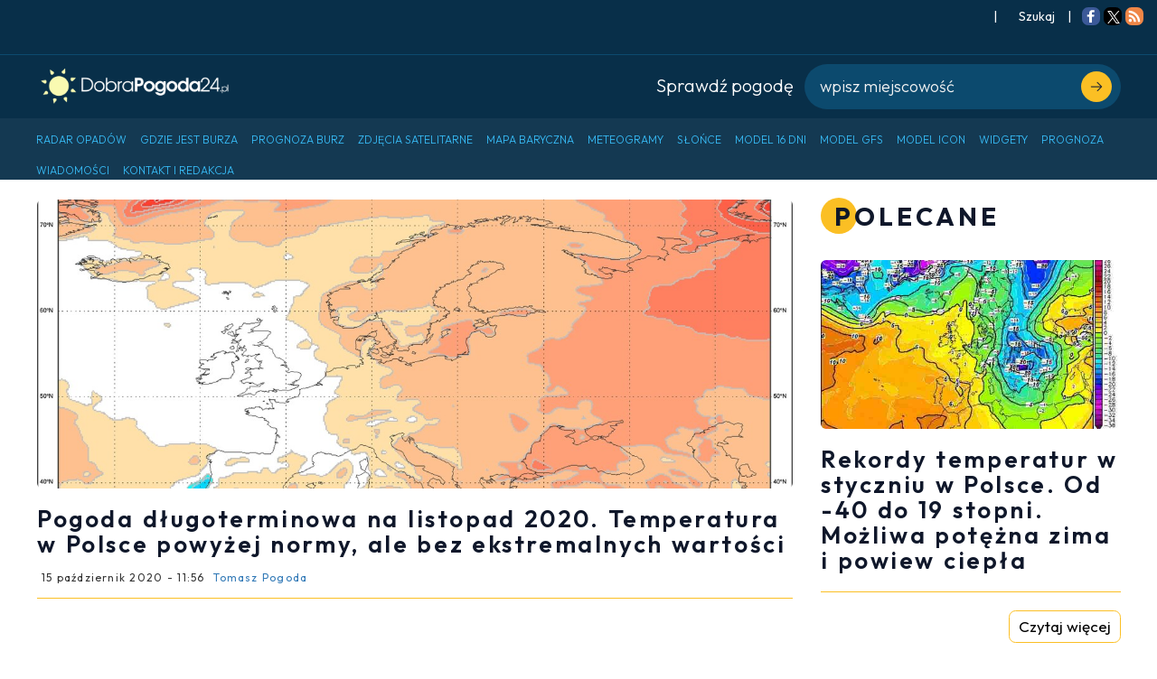

--- FILE ---
content_type: text/html; charset=utf-8
request_url: https://dobrapogoda24.pl/artykul/pogoda-dlugoterminowa-na-listopad-2020-dla-polski-prognoza-pogody
body_size: 12026
content:
<!DOCTYPE html>
<html lang='pl-PL'>
<head>
<meta content='width=device-width, maximum-scale=5, initial-scale=1' name='viewport'>
<meta charset='utf-8'>
<!-- Always force latest IE rendering engine or request Chrome Frame -->
<meta content='IE=edge,chrome=1' http-equiv='X-UA-Compatible'>
<meta content='Dokładna pogoda długoterminowa w Polsce. Najnowsza i sprawdzona prognoza pogody godzinowa, na dziś, jutro i 16 dni' name='description'>
<meta content='index, follow, max-image-preview:large, max-snippet:-1, max-video-preview:-1' name='robots'>
<link href='https://fonts.googleapis.com/css2?family=Outfit:wght@300;400;600;700&amp;display=swap' rel='stylesheet'>
  <!-- Content Security Policy to enforce HTTPS and block mixed content -->
  <meta http-equiv="Content-Security-Policy" content="
      img-src 'self' https:;
      frame-src 'self' https:;
      connect-src 'self' https:;
      upgrade-insecure-requests;
  ">

  <!-- Referrer policy to allow origin checks while avoiding full URL leakage -->
  <meta name="referrer" content="strict-origin">

  <!-- JavaScript to dynamically remove non-HTTPS elements -->
  <script>
      document.addEventListener('DOMContentLoaded', () => {
          console.log('Scanning for unsafe content');
          const elements = document.querySelectorAll('script, iframe, img');

          elements.forEach((el) => {
              const src = el.src || el.getAttribute('src');
              if (src && src.startsWith('http:')) {
                  console.warn(`Blocked insecure resource: ${src}`);
                  el.parentNode.removeChild(el);
              }
          });

          const stylesheets = document.styleSheets;
          for (let i = 0; i < stylesheets.length; i++) {
              if (stylesheets[i].href && stylesheets[i].href.startsWith('http:')) {
                  console.warn(`Blocked insecure stylesheet: ${stylesheets[i].href}`);
                  stylesheets[i].ownerNode.parentNode.removeChild(stylesheets[i].ownerNode);
              }
          }
      });
  </script>
  <!-- Content Security Policy to enforce HTTPS and block mixed content -->

  <script>
    document.addEventListener('DOMContentLoaded', () => {
    /**
    * Anti-redirect guard
    * Blocks window/location navigations to domains outside `allowedHosts`.
    * © 2025 – free to use under MIT licence
    */
    (function () {
      /*--------------------------------------------------
        1 · Configure hosts you actually trust
            – current origin is added automatically
            – add more if you need to link out intentionally
      ---------------------------------------------------*/
      const allowedHosts = new Set([
        location.hostname,        // e.g. "example.com"
        // "trusted-partner.com",
      ]);

      /*--------------------------------------------------
        2 · Utility: is the target URL on an allowed host?
      ---------------------------------------------------*/
      function isAllowed(url) {
        try {
          const u = new URL(url, location.href);      // relative → absolute
          return [...allowedHosts].some(h =>
            u.hostname === h || u.hostname.endsWith(`.${h}`)
          );
        } catch (_e) {
          /* malformed URL – play it safe */
          return false;
        }
      }

      /*--------------------------------------------------
        3 · Block window.open to shady hosts
      ---------------------------------------------------*/
      const nativeOpen = window.open;
      window.open = function (url, ...rest) {
        if (url && !isAllowed(url)) {
          console.warn('[anti-redirect] 🚫 window.open blocked →', url);
          return null;                                // pretend it failed
        }
        return nativeOpen.call(this, url, ...rest);
      };

      /*--------------------------------------------------
        4 · Intercept location changes (assign / replace / href=)
      ---------------------------------------------------*/
      function patchLocation(loc) {
        const { assign: nativeAssign, replace: nativeReplace } = loc;

        loc.assign = function (url) {
          if (!isAllowed(url)) {
            console.warn('[anti-redirect] 🚫 location.assign blocked →', url);
            return;
          }
          return nativeAssign.call(this, url);
        };

        loc.replace = function (url) {
          if (!isAllowed(url)) {
            console.warn('[anti-redirect] 🚫 location.replace blocked →', url);
            return;
          }
          return nativeReplace.call(this, url);
        };

        /* href = "…" setter */
        Object.defineProperty(loc, 'href', {
          configurable: true,
          enumerable: true,
          get() { return loc.toString(); },
          set(url) {
            if (!isAllowed(url)) {
              console.warn('[anti-redirect] 🚫 location.href blocked →', url);
              return;
            }
            nativeAssign.call(loc, url);
          }
        });
      }

      /* patch the current browsing context */
      patchLocation(window.location);

      /* in case rogue scripts climb to top/parent frames */
      try { if (window.top && window.top !== window) patchLocation(window.top.location); } catch (_) { /* cross-origin – ignore */ }
    })();
    });
  </script>

<link href="https://dobrapogoda24.pl/artykul/pogoda-dlugoterminowa-na-listopad-2020-dla-polski-prognoza-pogody" rel="canonical" />
<meta content='Pogoda długoterminowa na listopad 2020. Temperatura w Polsce powyżej normy, ale bez ekstremalnych wartości' name='title'>
<meta content='Tomasz Pogoda' name='author'>
<meta content='/uploads/content_images/1938/google_discover_Pogoda_d%C5%82ugoterminowa_na_listopad_2020.jpg' name='image'>
<meta content='article' property='og:type'>
<meta content='Pogoda długoterminowa na listopad 2020. Temperatura w Polsce powyżej normy, ale bez ekstremalnych wartości' property='og:title'>
<meta content='' property='og:description'>
<meta content='https://dobrapogoda24.pl/artykul/pogoda-dlugoterminowa-na-listopad-2020-dla-polski-prognoza-pogody' property='og:url'>
<meta content='/uploads/content_images/1938/google_discover_Pogoda_d%C5%82ugoterminowa_na_listopad_2020.jpg' property='og:image'>
<meta content='1200' property='og:image:width'>
<meta content='675' property='og:image:height'>
<meta content='summary_large_image' name='twitter:card'>
<meta content='Pogoda długoterminowa na listopad 2020. Temperatura w Polsce powyżej normy, ale bez ekstremalnych wartości' name='twitter:title'>
<meta content='' name='twitter:description'>
<meta content='/uploads/content_images/1938/google_discover_Pogoda_d%C5%82ugoterminowa_na_listopad_2020.jpg' name='twitter:image'>
<link rel="icon" type="image/png" href="/assets/favicon/favicon-96x96-10bc2b3aa0319b30090672a5ad2b82fe19709b78cc2cbf9ffa7bfce720bb6c51.png" sizes="96x96" />
<link rel="icon" type="image/svg+xml" href="/assets/favicon/favicon-44e69027752681971ad38b0edd242de15fb77339eaaebf72a4703ff170da04da.svg" />
<link rel="shortcut icon" href="/assets/favicon/favicon-cd7d0b0881c49651d9a25a060ef049eca74b9762fb942c15e5adf34f4357d143.ico" />
<link rel="apple-touch-icon" sizes="180x180" href="/assets/favicon/apple-touch-icon-66a9bacecc1ed1dab6f93cf13fae4ed533e2f3cd1b3685a6872bc22cdd938727.png" />
<link rel="manifest" href="/assets/favicon/site-ef2742fdbb680126379412c4b7109ec12c5dc8bfb15ddc178a2d729448b16631.webmanifest" />
  <script type="application/ld+json">
    {"@context":"https://schema.org","@type":"NewsArticle","headline":"Pogoda długoterminowa na listopad 2020. Temperatura w Polsce powyżej normy, ale bez ekstremalnych wartości","datePublished":"2020-10-15T11:56:00+02:00","dateModified":"2020-10-15T15:08:36+02:00","copyrightYear":2020,"author":{"@type":"Person","name":"Tomasz Pogoda","email":"lowcatomasz@dobrapogoda24.pl"},"publisher":{"@type":"Organization","@id":"https://dobrapogoda24.pl/artykul/pogoda-dlugoterminowa-na-listopad-2020-dla-polski-prognoza-pogody","url":"https://dobrapogoda24.pl/artykul/pogoda-dlugoterminowa-na-listopad-2020-dla-polski-prognoza-pogody","name":"DobraPogoda24.pl","image":{"@type":"ImageObject","url":"https://dobrapogoda24.pl/assets/logo-39b5022ed1a82e1c2cf5218ce150754453035e357ccc71698514faad4c6ced5b.png"},"description":"Dokładna pogoda długoterminowa w Polsce. Najnowsza i sprawdzona prognoza pogody godzinowa, na dziś, jutro i 16 dni"},"mainEntityOfPage":{"@type":"WebPage","@id":"https://dobrapogoda24.pl/artykul/pogoda-dlugoterminowa-na-listopad-2020-dla-polski-prognoza-pogody"},"image":{"@type":"ImageObject","url":"/uploads/content_images/1938/google_discover_Pogoda_d%C5%82ugoterminowa_na_listopad_2020.jpg","width":1200,"height":675}}
  </script>


<!-- Use title if it's in the page YAML frontmatter -->
<title>Pogoda długoterminowa na listopad 2020. Temperatura w Polsce powyżej normy, ale bez ekstremalnych wartości</title>
<meta name="csrf-param" content="authenticity_token" />
<meta name="csrf-token" content="RHJc2tp3cdEaPpSDbq0Db95G2wXoir66k1l6BNiPAlwYqeA1-3L2FkxU2sju7JgxZ_oO0sFRu2620JC0WIITFw" />
<meta name="google-site-verification" content="thKVFJApKEezs1gOmWvYJur2A5h54p3eZI3woXQkbIs" />

<!-- Google Adsense -->
<script type="text/javascript">
window.addEventListener("load", function() {
  let runned = false;

  function loadAdsense() {
      if (runned) return;
      runned = true;

      let adsScript = document.createElement("script");
      adsScript.src = "https://pagead2.googlesyndication.com/pagead/js/adsbygoogle.js?client=ca-pub-4616567370490481";
      adsScript.async = true;
      adsScript.setAttribute("crossorigin", "anonymous");
      document.head.appendChild(adsScript);

      let metaTag = document.createElement("meta");
      metaTag.name = "google-adsense-account";
      metaTag.content = "ca-pub-4616567370490481";
      document.head.appendChild(metaTag);
      console.log('adsense loaded');


    }

window.addEventListener("load", function() {
loadAdsense();
});

    // Trigger script loading on first user interaction
 //   $(window).one('click keydown scroll', loadAdsense);
// if ('requestIdleCallback' in window) {
//     requestIdleCallback(loadAdsense);
// } else {
//     setTimeout(loadAdsense, 3000);
// }
});
</script>
<!-- Google Adsense -->

<!-- OPTAD -->
<script type="text/javascript">
window.addEventListener("load", function() {
const excludedPaths = [];
if (excludedPaths.every(path => !window.location.pathname.includes(path))) {
console.log('opta run');
  var script = document.createElement('script');
  script.type = 'text/javascript';
  script.src = '//get.optad360.io/sf/d7046e8d-f081-4200-910a-e60a43b7f360/plugin.min.js';    
  document.head.appendChild(script); 

  var script = document.createElement('script');
  script.type = 'text/javascript';
  script.src = '//cmp.optad360.io/items/535579ab-121d-4145-95fb-9c7d60db494c.min.js';   
  document.head.appendChild(script); 
};
});
</script>
<!-- OPTAD -->

<!-- TABOOLA ARTICLE SCRIPT 2  %{skrypt"11"} -->
<script type="text/javascript">
window.addEventListener("load", function() {
  window._taboola = window._taboola || [];
  _taboola.push({article:'auto'});
  !function (e, f, u, i) {
    if (!document.getElementById(i)){
      e.async = 1;
      e.src = u;
      e.id = i;
      f.parentNode.insertBefore(e, f);
    }
  }(document.createElement('script'),
  document.getElementsByTagName('script')[0],
  '//cdn.taboola.com/libtrc/dobrapogoda24/loader.js',
  'tb_loader_script');
  if(window.performance && typeof window.performance.mark == 'function')
    {window.performance.mark('tbl_ic');}
});
</script>
<!-- TABOOLA ARTICLE SCRIPT 2  %{skrypt"11"} -->

<!-- PUSH -->
<script>
window.addEventListener("load", function() {
var runned = false;
$(window).one('click keydown scroll', function() {
if (runned) { return };
runned = true;
  var script = document.createElement('script');
  script.type = 'text/javascript';
  script.src = 'https://s-eu-1.pushpushgo.com/js/6697a81ef22a166b4e7cd7f3.js';    
  document.head.appendChild(script); 
});
});
</script>
<!-- PUSH -->


<!-- TABOOLA -->

<!-- Google Analytics -->
<script>
  window.addEventListener('load', function() {
    function analyticsSuppressed() {
      if (false) {
        console.log('Analytics suppressed: development mode');
        return true;
      }
      if (document.querySelector('a[href*="/admin"]')) {
        console.log('Analytics suppressed: admin detected');
        return true;
      }
      if (document.cookie.includes('analytics_opt_out=1')) {
        console.log('Analytics suppressed: opt-out cookie');
        return true;
      }
      return false;
    }

    if (analyticsSuppressed()) {
      return;
    }

    var run = false;
    var engagementKey = 'ga_session_engaged';
    var engagedSession = false;
    var inMemoryEngaged = false;

    function readEngagement() {
      if (!window.sessionStorage) return inMemoryEngaged;
      try {
        return window.sessionStorage.getItem(engagementKey) === '1';
      } catch (error) {
        return inMemoryEngaged;
      }
    }

    function writeEngagement() {
      inMemoryEngaged = true;
      if (!window.sessionStorage) return;
      try {
        window.sessionStorage.setItem(engagementKey, '1');
      } catch (error) {
        // Ignore storage errors and keep in-memory flag.
      }
    }

    engagedSession = readEngagement();

    function loadAnalytics() {
      if (run) return;
      if (analyticsSuppressed()) return;
      run = true;
      var s = document.createElement('script');
      s.src = 'https://www.googletagmanager.com/gtag/js?id=G-32DKLM67ZQ';
      document.head.appendChild(s);
      window.dataLayer = window.dataLayer || [];
      window.gtag = window.gtag || function gtag() { dataLayer.push(arguments); };
      window.gtag('js', new Date());
      window.gtag('config', 'G-32DKLM67ZQ');
      console.log('Google Analytics On');
    }

    if (engagedSession) {
      loadAnalytics();
      return;
    }

    var engagementEvents = {
      click: 'click',
      keydown: 'user_engagement',
      scroll: 'scroll'
    };

    setTimeout(function() {
      if (analyticsSuppressed()) {
        return;
      }
      Object.keys(engagementEvents).forEach(function(eventName) {
        window.addEventListener(eventName, function() {
          if (run) return;
          writeEngagement();
          loadAnalytics();
          if (window.gtag) {
            window.gtag('event', engagementEvents[eventName], {
              engagement_type: eventName
            });
          }
        }, { passive: true, once: true });
      });
    }, 500);
  });
</script>
<!-- End Google Analytics -->

<link rel="stylesheet" href="/assets/public-a213957545c9e29ad549c8ed5d0c8672aed06247a310686ea44ae2fef452a57e.css" data-turbolinks-track="true" cache="true" />
</head>
<body>
<div class="information-panel-top">
    

  <span>|</span>

  <button class="conditions-button" type="button" data-target="#search-modal" data-toggle="modal">
    <span class="separation"></span>
    <span>
      <i class="fa fa-search" title=""></i>
      Szukaj
    </span>
    <span class="separation"></span>
  </button>

  <span>|</span>
  <span class="separation"></span>




    <div class='addthis_inline_follow_toolbox'>
<div class='at-follow-tbx-element addthis-smartlayers addthis-animated at4-show' id='atftbx'>
<p>
<span></span>
</p>
<div class='addthis_toolbox addthis_default_style'>
<a class='at300b at-follow-btn' data-svc='facebook' data-svc-id='DobraPogoda24pl' href='http://www.facebook.com/DobraPogoda24pl' target='_blank' title='Follow on Facebook'>
<span class='at-icon-wrapper' style='background-color: rgb(59, 89, 152); line-height: 20px; height: 20px; width: 20px; border-radius: 34%;'>
<svg class='at-icon at-icon-facebook' style='fill: rgb(255, 255, 255); width: 20px; height: 20px;' viewbox='0 0 32 32' xmlns='http://www.w3.org/2000/svg' xmlns:xlink='http://www.w3.org/1999/xlink'>
<g>
<path d='M22 5.16c-.406-.054-1.806-.16-3.43-.16-3.4 0-5.733 1.825-5.733 5.17v2.882H9v3.913h3.837V27h4.604V16.965h3.823l.587-3.913h-4.41v-2.5c0-1.123.347-1.903 2.198-1.903H22V5.16z' fill-rule='evenodd'></path>
</g>
</svg>
</span>
<span class='addthis_follow_label'><span class='at4-visually-hidden'>Follow on</span>Facebook
</span>
</a>
<a class='at300b at-follow-btn' data-svc='x' data-svc-id='dobrapogoda24' href='https://x.com/dobrapogoda24' target='_blank' title='Follow on X'>
<span class='at-icon-wrapper' style='background-color: #000000; line-height: 14px; border-radius: 34%; padding: 2px 2px;'>
<img class="at-icon-wrapper" style="width:14px;height:14px;" src="/assets/x-logo-3f63814567ee52cf9c076987442505a6413a874e88a64b0c8054158ac676ed94.svg" />
</span>
<span class='addthis_follow_label'><span class='at4-visually-hidden'>Follow on</span>Twitter
</span>
<span class='addthis_follow_label'><span class='at4-visually-hidden'>Follow on</span>Google Follow
</span>
</a>
<a class='at300b at-follow-btn' data-svc='rss' data-svc-id='rss' href='/rss' target='_blank' title='Follow on RSS'>
<span class='at-icon-wrapper' style='background-color: rgb(239, 134, 71); line-height: 20px; height: 20px; width: 20px; border-radius: 34%;'>
<svg class='at-icon at-icon-rss' style='fill: rgb(255, 255, 255); width: 20px; height: 20px;' viewbox='0 0 32 32' xmlns='http://www.w3.org/2000/svg' xmlns:xlink='http://www.w3.org/1999/xlink'>
<g>
<path d='M11.454 23.273a2.63 2.63 0 0 1-.796 1.932 2.63 2.63 0 0 1-1.93.795 2.63 2.63 0 0 1-1.933-.795A2.63 2.63 0 0 1 6 23.273c0-.758.265-1.402.795-1.932a2.63 2.63 0 0 1 1.932-.795c.757 0 1.4.266 1.93.796.532.53.797 1.175.797 1.933zm7.272 1.747a.86.86 0 0 1-.242.682.837.837 0 0 1-.667.298H15.9a.873.873 0 0 1-.61-.234.865.865 0 0 1-.285-.59c-.21-2.168-1.082-4.022-2.62-5.56-1.54-1.54-3.393-2.413-5.56-2.622a.865.865 0 0 1-.59-.284A.873.873 0 0 1 6 16.1V14.18c0-.275.1-.497.298-.668.16-.16.365-.24.61-.24h.072c1.515.122 2.964.503 4.346 1.142 1.382.64 2.61 1.5 3.68 2.578a12.56 12.56 0 0 1 2.576 3.68c.64 1.382 1.02 2.83 1.144 4.346zm7.27.028a.82.82 0 0 1-.254.668.84.84 0 0 1-.654.284h-2.03a.887.887 0 0 1-.633-.25.85.85 0 0 1-.277-.602 15.88 15.88 0 0 0-1.434-5.803c-.843-1.832-1.94-3.423-3.288-4.773-1.35-1.35-2.94-2.445-4.772-3.288a16.085 16.085 0 0 0-5.802-1.45.85.85 0 0 1-.603-.276A.87.87 0 0 1 6 8.94V6.91a.84.84 0 0 1 .284-.654A.85.85 0 0 1 6.91 6h.042c2.48.123 4.855.69 7.122 1.705a19.91 19.91 0 0 1 6.043 4.176 19.913 19.913 0 0 1 4.176 6.045 19.712 19.712 0 0 1 1.704 7.123z' fill-rule='evenodd'></path>
</g>
</svg>
</span>
<span class='addthis_follow_label'><span class='at4-visually-hidden'>Follow on</span>RSS
</span>
</a>
<div class='atclear'></div>
</div>
</div>
</div>

      
</div>


<section class="nav-weather-search-section">
  <div class="container">
    <div class="col logo">
      <a href="/">
        <img alt="DobraPogoda24" height="45px" src="/assets/logo-39b5022ed1a82e1c2cf5218ce150754453035e357ccc71698514faad4c6ced5b.png" />
</a>    </div>
    <div class="weather-container">
      <div class="col">
        <div class="title">
          Sprawdź pogodę
        </div>
      </div>
      <div class="col search-box">
        <button type="submit">
          <svg fill="none" viewBox="0 0 10 10" width="10" xmlns="http://www.w3.org/2000/svg">
            <path
              d="M1 9L9 1M9 1H2.5M9 1V7.22222"
              stroke="currentColor"
              stroke-linecap="round"
              stroke-linejoin="round"
              stroke-width="1.25"
            />
          </svg>
        </button>

        <input
          class="search-input"
          type="text"
          placeholder="wpisz miejscowość"
          data-url="/search_cities"
        />

        <ul
          class="hint"
          data-default-cities="[{&quot;name&quot;:&quot;Warszawa&quot;,&quot;path&quot;:&quot;/pogoda/warszawa&quot;,&quot;region&quot;:&quot;mazowieckie&quot;},{&quot;name&quot;:&quot;Kraków&quot;,&quot;path&quot;:&quot;/pogoda/krakow&quot;,&quot;region&quot;:&quot;małopolskie&quot;},{&quot;name&quot;:&quot;Łódź&quot;,&quot;path&quot;:&quot;/pogoda/lodz&quot;,&quot;region&quot;:&quot;łódzkie&quot;},{&quot;name&quot;:&quot;Wrocław&quot;,&quot;path&quot;:&quot;/pogoda/wroclaw&quot;,&quot;region&quot;:&quot;dolnośląskie&quot;},{&quot;name&quot;:&quot;Poznań&quot;,&quot;path&quot;:&quot;/pogoda/poznan&quot;,&quot;region&quot;:&quot;wielkopolskie&quot;},{&quot;name&quot;:&quot;Gdańsk&quot;,&quot;path&quot;:&quot;/pogoda/gdansk&quot;,&quot;region&quot;:&quot;pomorskie&quot;},{&quot;name&quot;:&quot;Szczecin&quot;,&quot;path&quot;:&quot;/pogoda/szczecin&quot;,&quot;region&quot;:&quot;zachodniopomorskie&quot;},{&quot;name&quot;:&quot;Bydgoszcz&quot;,&quot;path&quot;:&quot;/pogoda/bydgoszcz&quot;,&quot;region&quot;:&quot;kujawsko-pomorskie&quot;},{&quot;name&quot;:&quot;Lublin&quot;,&quot;path&quot;:&quot;/pogoda/lublin&quot;,&quot;region&quot;:&quot;lubelskie&quot;},{&quot;name&quot;:&quot;Katowice&quot;,&quot;path&quot;:&quot;/pogoda/katowice&quot;,&quot;region&quot;:&quot;śląskie&quot;}]"
        ></ul>
      </div>
    </div>
  </div>
</section>


  <nav class="navbar navbar-inverse">
    <div class="navbar-header">
      <button class="navbar-toggle navbar-scroll-roller" title="Menu">
        <span class="icon-bar"></span>
        <span class="icon-bar"></span>
        <span class="icon-bar"></span>
      </button>
    </div>
    <div id="myNavbar" class="collapse navbar-collapse container">
      <ul class="nav navbar-nav">
          <li>
            <a href="/radar-opadow">
              <span class="link-name">Radar opadów</span>
</a>          </li>
          <li>
            <a href="/gdzie-jest-burza">
              <span class="link-name">Gdzie jest burza</span>
</a>          </li>
          <li>
            <a href="/mapa-burz">
              <span class="link-name">Prognoza burz</span>
</a>          </li>
          <li>
            <a href="/zdjecia-satelitarne">
              <span class="link-name">Zdjęcia satelitarne</span>
</a>          </li>
          <li>
            <a href="/mapa-synoptyczna-polski">
              <span class="link-name">Mapa baryczna</span>
</a>          </li>
          <li>
            <a href="/pogoda-meteogramy">
              <span class="link-name">Meteogramy</span>
</a>          </li>
          <li>
            <a href="/czas-na-swiecie-noc-dzien">
              <span class="link-name">Słońce</span>
</a>          </li>
          <li>
            <a href="/numeryczna-prognoza-pogody">
              <span class="link-name">Model 16 dni</span>
</a>          </li>
          <li>
            <a href="/model/gfs/europa/temperatura-2m">
              <span class="link-name">Model GFS</span>
</a>          </li>
          <li>
            <a href="/model/icon/europa/opady-chmury-temperatura-cisnienie">
              <span class="link-name">Model ICON</span>
</a>          </li>
          <li>
            <a href="/widget-pogodowy-na-strone">
              <span class="link-name">Widgety</span>
</a>          </li>
          <li>
            <a href="/pogoda-na-podkarpaciu">
              <span class="link-name">Prognoza</span>
</a>          </li>
          <li>
            <a href="/artykuly">
              <span class="link-name">Wiadomości</span>
</a>          </li>
          <li>
            <a href="/kontakt">
              <span class="link-name">Kontakt i Redakcja</span>
</a>          </li>
      </ul>
    </div>
  </nav>

  <div class="navbar-scroll">
    <nav class="navbar navbar-inverse">
      <div class="container-fluid">
        <div class="navbar-header">
          <div class="logo">
            <a href="/">
              <img alt="DobraPogoda24" height="30px" src="/assets/logo-39b5022ed1a82e1c2cf5218ce150754453035e357ccc71698514faad4c6ced5b.png" />
</a>          </div>
          <button class="navbar-toggle navbar-scroll-roller" title="Menu">
            <span class="icon-bar"></span>
            <span class="icon-bar"></span>
            <span class="icon-bar"></span>
          </button>
        </div>
        <div id="myNavbar" class="collapse navbar-collapse">
          <ul class="nav navbar-nav">
              <li>
                <a href="/radar-opadow">
                  <span class="link-name">Radar opadów</span>
</a>              </li>
              <li>
                <a href="/gdzie-jest-burza">
                  <span class="link-name">Gdzie jest burza</span>
</a>              </li>
              <li>
                <a href="/mapa-burz">
                  <span class="link-name">Prognoza burz</span>
</a>              </li>
              <li>
                <a href="/zdjecia-satelitarne">
                  <span class="link-name">Zdjęcia satelitarne</span>
</a>              </li>
              <li>
                <a href="/mapa-synoptyczna-polski">
                  <span class="link-name">Mapa baryczna</span>
</a>              </li>
              <li>
                <a href="/pogoda-meteogramy">
                  <span class="link-name">Meteogramy</span>
</a>              </li>
              <li>
                <a href="/czas-na-swiecie-noc-dzien">
                  <span class="link-name">Słońce</span>
</a>              </li>
              <li>
                <a href="/numeryczna-prognoza-pogody">
                  <span class="link-name">Model 16 dni</span>
</a>              </li>
              <li>
                <a href="/model/gfs/europa/temperatura-2m">
                  <span class="link-name">Model GFS</span>
</a>              </li>
              <li>
                <a href="/model/icon/europa/opady-chmury-temperatura-cisnienie">
                  <span class="link-name">Model ICON</span>
</a>              </li>
              <li>
                <a href="/widget-pogodowy-na-strone">
                  <span class="link-name">Widgety</span>
</a>              </li>
              <li>
                <a href="/pogoda-na-podkarpaciu">
                  <span class="link-name">Prognoza</span>
</a>              </li>
              <li>
                <a href="/artykuly">
                  <span class="link-name">Wiadomości</span>
</a>              </li>
              <li>
                <a href="/kontakt">
                  <span class="link-name">Kontakt i Redakcja</span>
</a>              </li>
          </ul>
        </div>
      </div>
    </nav>

    <div class="mobile-nav">
      <ul class="ul">
          <li class="li">
            <a href="/radar-opadow">
              <span class="link-name">Radar opadów</span>
</a>          </li>
          <li class="li">
            <a href="/gdzie-jest-burza">
              <span class="link-name">Gdzie jest burza</span>
</a>          </li>
          <li class="li">
            <a href="/mapa-burz">
              <span class="link-name">Prognoza burz</span>
</a>          </li>
          <li class="li">
            <a href="/zdjecia-satelitarne">
              <span class="link-name">Zdjęcia satelitarne</span>
</a>          </li>
          <li class="li">
            <a href="/mapa-synoptyczna-polski">
              <span class="link-name">Mapa baryczna</span>
</a>          </li>
          <li class="li">
            <a href="/pogoda-meteogramy">
              <span class="link-name">Meteogramy</span>
</a>          </li>
          <li class="li">
            <a href="/czas-na-swiecie-noc-dzien">
              <span class="link-name">Słońce</span>
</a>          </li>
          <li class="li">
            <a href="/numeryczna-prognoza-pogody">
              <span class="link-name">Model 16 dni</span>
</a>          </li>
          <li class="li">
            <a href="/model/gfs/europa/temperatura-2m">
              <span class="link-name">Model GFS</span>
</a>          </li>
          <li class="li">
            <a href="/model/icon/europa/opady-chmury-temperatura-cisnienie">
              <span class="link-name">Model ICON</span>
</a>          </li>
          <li class="li">
            <a href="/widget-pogodowy-na-strone">
              <span class="link-name">Widgety</span>
</a>          </li>
          <li class="li">
            <a href="/pogoda-na-podkarpaciu">
              <span class="link-name">Prognoza</span>
</a>          </li>
          <li class="li">
            <a href="/artykuly">
              <span class="link-name">Wiadomości</span>
</a>          </li>
          <li class="li">
            <a href="/kontakt">
              <span class="link-name">Kontakt i Redakcja</span>
</a>          </li>
      </ul>
    </div>
  </div>



<section ='true'>
<div class='container'>
<div class='row'>
<div class='block col-md-8 col-xs-12 col-sm-12'>
<div class="widget_container article-container">
  <div id="white-space-article">
    
      <article class="entry style-large type-post">
        
          <figure class="entry-thumbnail">
            <img class="img-responsive" alt="Pogoda długoterminowa na listopad 2020. Temperatura w Polsce powyżej normy, ale bez ekstremalnych wartości" itemprop="image" width="1200px" height="460px" src="/uploads/content_images/1938/head_Pogoda_d%C5%82ugoterminowa_na_listopad_2020.jpg" />
          </figure>
        

        <header class="entry-header">
          <h1 class="entry-title" itemprop="headline">Pogoda długoterminowa na listopad 2020. Temperatura w Polsce powyżej normy, ale bez ekstremalnych wartości</h1>
          <div class="entry-meta">
            <span class="time"
                  itemprop="datePublished"
                  content="2020-10-15T11:56:00+0200">
              15 październik 2020 - 11:56
            </span>
            <a href="/autor/tomasz-pogoda">
              <span class="author"
                    itemprop="author"
                    content="Tomasz Pogoda">
                Tomasz Pogoda
              </span>
            </a>
          </div>
        </header>

        <div class="space-yellow"></div>
        <div class="transparent-adfield">
          
        </div>

        <div class="article-preview">
          <!DOCTYPE html PUBLIC "-//W3C//DTD HTML 4.0 Transitional//EN" "http://www.w3.org/TR/REC-html40/loose.dtd">
<html><body>
<p>W połowie bieżącego miesiąca tradycyjnie sprawdzamy najnowsze wydanie amerykańskiej i europejskiej <strong>prognozy długoterminowej</strong> na nadchodzący miesiąc. Czy <strong>listopad 2020 w Polsce</strong> przyniesie pierwszy powiew zimy na nizinach, a może będzie to łagodny miesiąc bez ekstremalnych zjawisk? <strong>Pogoda długoterminowa na listopad 2020</strong> dla Polski zapowiada temperaturę powyżej normy, a opady raczej w jej pobliżu. Nie zanosi się jednak na bardzo ciepły miesiąc, aczkolwiek dodatnia anomalia powinna być na tyle odczuwalna, aby nie narzekać na niezbyt częste okresy z ochłodzeniem. Europejska prognoza długoterminowa na listopad 2020 ECMWF przewiduje anomalie temperatury w Polsce na poziomie <strong>0,5-1 st. C.</strong> powyżej normy.</p>
<p><strong>Pogoda długoterminowa na listopad 2020 dla Polski. Przewidywana anomalia temperatury za okres, od 1, do 30 listopada 2020</strong></p>
<p><strong><img src="../../uploads/assets/5506/full_Pogoda_d%C5%82ugoterminowa_na_listopad_2020.jpg" alt="Pogoda długoterminowa na listopad 2020 dla Polski, prognoza pogody, od 1, do 30 listopada 2020" width="900" class="img-responsive img-article" loading="lazy" height="500"></strong></p>
<p>Z kolei listopad 2020 pod względem opadów ma być w pobliżu lub nieco powyżej normy.</p>
<p><strong>Pogoda długoterminowa na listopad 2020 dla Polski. Prognozowana anomalia opadów za okres, od 1, do 30 listopada 2020</strong></p>
<p><strong><img src="../../uploads/assets/5507/full_Pogoda_d%C5%82ugoterminowa_na_listopad_2020_opady.jpg" alt="Pogoda długoterminowa na listopad 2020 dla Polski, prognoza opadów od 1, do 30 listopada 2020" width="900" class="img-responsive img-article" loading="lazy" height="500"></strong></p>
<p>Amerykańska prognoza długoterminowa na listopad 2020 CFSv2 również przewiduje dodatnią anomalię temperatury na poziomie <strong>0,5-1,5 st. C.</strong></p>
<p><strong>Amerykańska prognoza długoterminowa na listopad 2020. Prognozowana anomalia temperatury</strong></p>
<p><strong><img src="../../uploads/assets/5508/full_Pogoda_d%C5%82ugoterminowa_na_listopad_2020_anomalia.jpg" alt="Pogoda długoterminowa na listopad 2020, amerykańska prognoza dla Polski" width="900" class="img-responsive img-article" loading="lazy" height="500"></strong></p>
<p>Suma opadów w listopadzie 2020 według amerykańskiej prognozy sezonowej ma oscylować w pobliżu lub miejscami nieznacznie poniżej normy.</p>
<p><strong>Amerykańska prognoza długoterminowa na listopad 2020. Prognozowana anomalia opadów</strong></p>
<p><strong><img src="../../uploads/assets/5509/full_Pogoda_d%C5%82ugoterminowa_na_listopad_2020_anomalia_opad%C3%B3w.jpg" alt="Pogoda długoterminowa na listopad 2020, amerykańska prognoza dla Polski, prognoza temperatury i opadów" width="900" class="img-responsive img-article" loading="lazy" height="500"></strong></p>
<p>Reasumując, obie prognozy sezonowe zapowiadają listopad 2020 w Polsce z anomalią temperatury powyżej normy. Nie będzie to jednak anomalia ekstremalna. Przykładowo, średnia temperatura w listopadzie w Rzeszowie wynosi zwykle 3,4 st. C. W przypadku sprawdzenia się powyższych prognoz, anomalia temperatury powinna się zmieścić w przedziale około 3,9-4,4 st. C. Prognozy wskazują, że będzie to miesiąc ze zmienną pogodą. Pojawią się zarówno okresy pogodniejsze i cieplejsze, jak również przeważnie krótkie ochłodzenia z opadami śniegu w górach, a może i lokalnie na nizinach. Należy się również spodziewać coraz częstszych przymrozków, zwłaszcza w okresie adwekcji chłodniejszego powietrza i pogodniejszych nocy. Zdarzą się również głębsze niże z silniejszym wiatrem i deszczem. Mimo to, miejscami na termometrach będziemy jeszcze notować po kilkanaście stopni C. w dzień.</p>
<p>DobraPogoda24</p>
</body></html>

          
        </div>

        <div id="share" class="jssocials">
          <div class="jssocials-shares">
            <div class="jssocials-share jssocials-share-facebook">
              <a class="jssocials-share-link"
                 href="https://facebook.com/sharer/sharer.php?u=https%3A%2F%2Fdobrapogoda24.pl%2Fartykul%2Fpogoda-dlugoterminowa-na-listopad-2020-dla-polski-prognoza-pogody"
                 target="_blank">
                <i class="fa fa-facebook jssocials-share-logo"></i>
                <span class="jssocials-share-label">Like</span>
              </a>
              <div class="jssocials-share-count-box jssocials-share-no-count">
                <span class="jssocials-share-count"></span>
              </div>
            </div>
            <div class="jssocials-share jssocials-share-twitter">
              <a class="jssocials-share-link"
                 href="https://twitter.com/share?url=https%3A%2F%2Fdobrapogoda24.pl%2Fartykul%2Fpogoda-dlugoterminowa-na-listopad-2020-dla-polski-prognoza-pogody"
                 target="_blank">
                <i class="fa jssocials-share-logo">
                  <svg viewBox="0 0 448 512" xmlns="http://www.w3.org/2000/svg">
                    <path fill="#ffffff" d="M64 32C28.7 32 0 60.7 0 96V416c0 35.3 28.7 64 64 64H384c35.3 0 64-28.7 64-64V96c0-35.3-28.7-64-64-64H64zm297.1 84L257.3 234.6 379.4 396H283.8L209 298.1 123.3 396H75.8l111-126.9L69.7 116h98l67.7 89.5L313.6 116h47.5zM323.3 367.6L153.4 142.9H125.1L296.9 367.6h26.3z"/>
                  </svg>
                </i>
                <span class="jssocials-share-label">Tweet</span>
              </a>
              <div class="jssocials-share-count-box jssocials-share-no-count">
                <span class="jssocials-share-count"></span>
              </div>
            </div>
          </div>
        </div>

        
          <br />
          <div class="transparent-adfield">
  <a class="facebook-like-us" target="_blank" href="https://www.facebook.com/DobraPogoda24pl/">
    <div>
      <i class="fa fa-facebook jssocials-share-logo"></i>
      Polub Nas na Facebooku
    </div>
  </a>
</div>

          <div class="transparent-adfield">
            <div id="taboola-below-article-thumbnails"></div>
<script type="text/javascript">
window.addEventListener("load", function() {
var runned = false;
$(window).one('click keydown mouseover scroll', function() {
if (runned) { return };
runned = true;
  window._taboola = window._taboola || [];
  _taboola.push({
    mode: 'alternating-thumbnails-a',
    container: 'taboola-below-article-thumbnails',
    placement: 'Below Article Thumbnails',
    target_type: 'mix'
  });
 });
 });
</script>
          </div>
        
      </article>

      
        <div id="comments-section"
             data-url="/comments"
             data-article-id="1938">
          <div id="comments-title">Komentarze</div>
          <div id="all-comments">
            
              <div class="an-comment empty-comment">
                Brak komentarzy... bądź pierwszy!
              </div>
            
            
          </div>
          <div id="comments-notifications" class="hidden"></div>
        </div>
      
    
  </div>
</div>

<link rel="stylesheet" href="/assets/widgets/articles-e8d24fd16d70673fd841cb1f66882fa213260559e3727937873067fdeb3f219d.css" cache="true" />
<link rel="stylesheet" href="/assets/widgets/comments_section-037d536145ac6c6301c9dfa480e63cb548bf392ee1cda86aa316ad50b51dfe5d.css" cache="true" />



<link rel="stylesheet" href="/assets/widgets/ads-266b68262d46801eba5bd808a82e9fc54b284bc86671129c064b5d40e12d14a2.css" cache="true" />

<div class="widget_container articles-container">
  <div>
    
      <h3 class="cell-header">
        <span class="symbol"></span>
        <span class="content">Wiadomości</span>
      </h3>
    

    
      <a href="/artykul/pogoda-na-16-dni-dlugi-mroz-czy-wczesne-przedwiosnie-nadciagnie-okres-wytchnienia">
        <article class="entry style-large type-post col-sm-6">
          <figure class="entry-thumbnail">
            <img class="img-responsive" alt="Pogoda na 16 dni. Długi mróz, czy wczesne przedwiośnie? Nadciągnie okres wytchnienia" width="550" height="310" src="/uploads/content_images/6993/preview_Pogoda_16_dni_mroz_ocieplenie_odwilz_temperatura_luty_2026.jpg" />
          </figure>
          <header class="entry-header">
            <h2 class="entry-title">Pogoda na 16 dni. Długi mróz, czy wczesne przedwiośnie? Nadciągnie okres wytchnienia</h2>
          </header>
          <div class="space-yellow"></div>
          <div class="entry-read-more">
            <div class="entry-meta">
              <span class="time">01 luty - 18:35</span>
            </div>
            <button class="read-more">Czytaj więcej</button>
          </div>
        </article>
      </a>

      
    
      <a href="/artykul/osiadzie-silne-ocieplenie-temperatura-siegnie-10-stopni-wiemy-kiedy-bedzie-cieplej">
        <article class="entry style-large type-post col-sm-6">
          <figure class="entry-thumbnail">
            <img class="img-responsive" alt="Osiądzie silne ocieplenie. Temperatura sięgnie 10 stopni. Wiemy, kiedy będzie cieplej" width="550" height="310" src="/uploads/content_images/6992/preview_Silne_ocieplenie_srodkowa_Europa_temperatura_kiedy_cieplej_fala_ciepla_luty_2026.jpg" />
          </figure>
          <header class="entry-header">
            <h2 class="entry-title">Osiądzie silne ocieplenie. Temperatura sięgnie 10 stopni. Wiemy, kiedy będzie cieplej</h2>
          </header>
          <div class="space-yellow"></div>
          <div class="entry-read-more">
            <div class="entry-meta">
              <span class="time">01 luty - 13:03</span>
            </div>
            <button class="read-more">Czytaj więcej</button>
          </div>
        </article>
      </a>

      
        <div class="space col-xs-12"></div>
      
    

    
  </div>

  <link rel="stylesheet" href="/assets/widgets/articles-e8d24fd16d70673fd841cb1f66882fa213260559e3727937873067fdeb3f219d.css" cache="true" />
</div>

</div>
<div class='block col-md-4 col-xs-12 col-sm-12'>


<link rel="stylesheet" href="/assets/widgets/ads-266b68262d46801eba5bd808a82e9fc54b284bc86671129c064b5d40e12d14a2.css" cache="true" />




  <div class="widget_container articles-container">
    <div>
      <h3 class="cell-header">
        <span class="symbol"></span>
        <span class="content">Polecane</span>
      </h3>

      
        <a href="/artykul/rekordy-temperatur-w-styczniu-w-polsce-od-40-do-blisko-19-stopni-mozliwa-potezna-zima-powiew-ciepla">
          <article class="entry style-large type-post">
            <figure class="entry-thumbnail">
              <img class="img-responsive" alt="Rekordy temperatur w styczniu w Polsce. Od -40 do 19 stopni. Możliwa potężna zima i powiew ciepła" width="550" height="310" src="/uploads/content_images/3344/preview_Rekordowy_mr%C3%B3z_w_styczniu_w_Polsce.jpg" />
            </figure>
            <div class="entry-header">
              <h2 class="entry-title">Rekordy temperatur w styczniu w Polsce. Od -40 do 19 stopni. Możliwa potężna zima i powiew ciepła</h2>
            </div>
            <div class="space-yellow"></div>
            <div class="entry-read-more">
              <button class="read-more">Czytaj więcej</button>
            </div>
          </article>
        </a>
      

    </div>
  </div>


<div class="widget_container">
  
</div>


<link rel="stylesheet" href="/assets/widgets/ads-266b68262d46801eba5bd808a82e9fc54b284bc86671129c064b5d40e12d14a2.css" cache="true" />

</div>
</div>
</div>
</section>

<footer>
<div class='container'>
<div class='col-md-12 copyrights'>
<p>DobraPogoda24.pl © 2013-2026 Wszystkie prawa zastrzeżone&nbsp;<a href="../polityka-prywatnosci">Polityka prywatności</a></p><div style="">&nbsp;</div>
</div>
<div class='col-md-12'>
<div class='cities-links'>
<div id='h4'>Pogoda dla miast w Polsce</div>
<ul class='row'>
<li class='col-lg-3 col-sm-4 col-xs-6'>
<a title="Pogoda Białystok" href="/pogoda/bialystok">Białystok</a>
</li>
<li class='col-lg-3 col-sm-4 col-xs-6'>
<a title="Pogoda Bydgoszcz" href="/pogoda/bydgoszcz">Bydgoszcz</a>
</li>
<li class='col-lg-3 col-sm-4 col-xs-6'>
<a title="Pogoda Gdańsk" href="/pogoda/gdansk">Gdańsk</a>
</li>
<li class='col-lg-3 col-sm-4 col-xs-6'>
<a title="Pogoda Katowice" href="/pogoda/katowice">Katowice</a>
</li>
<li class='col-lg-3 col-sm-4 col-xs-6'>
<a title="Pogoda Kielce" href="/pogoda/kielce">Kielce</a>
</li>
<li class='col-lg-3 col-sm-4 col-xs-6'>
<a title="Pogoda Koszalin" href="/pogoda/koszalin">Koszalin</a>
</li>
<li class='col-lg-3 col-sm-4 col-xs-6'>
<a title="Pogoda Kraków" href="/pogoda/krakow">Kraków</a>
</li>
<li class='col-lg-3 col-sm-4 col-xs-6'>
<a title="Pogoda Lublin" href="/pogoda/lublin">Lublin</a>
</li>
<li class='col-lg-3 col-sm-4 col-xs-6'>
<a title="Pogoda Łódź" href="/pogoda/lodz">Łódź</a>
</li>
<li class='col-lg-3 col-sm-4 col-xs-6'>
<a title="Pogoda Olsztyn" href="/pogoda/olsztyn">Olsztyn</a>
</li>
<li class='col-lg-3 col-sm-4 col-xs-6'>
<a title="Pogoda Opole" href="/pogoda/opole">Opole</a>
</li>
<li class='col-lg-3 col-sm-4 col-xs-6'>
<a title="Pogoda Poznań" href="/pogoda/poznan">Poznań</a>
</li>
<li class='col-lg-3 col-sm-4 col-xs-6'>
<a title="Pogoda Rzeszów" href="/pogoda/rzeszow">Rzeszów</a>
</li>
<li class='col-lg-3 col-sm-4 col-xs-6'>
<a title="Pogoda Szczecin" href="/pogoda/szczecin">Szczecin</a>
</li>
<li class='col-lg-3 col-sm-4 col-xs-6'>
<a title="Pogoda Warszawa" href="/pogoda/warszawa">Warszawa</a>
</li>
<li class='col-lg-3 col-sm-4 col-xs-6'>
<a title="Pogoda Wrocław" href="/pogoda/wroclaw">Wrocław</a>
</li>
<li class='col-lg-3 col-sm-4 col-xs-6'>
<a title="Pogoda Zakopane" href="/pogoda/zakopane">Zakopane</a>
</li>
<li class='col-lg-3 col-sm-4 col-xs-6'>
<a title="Pogoda Zielona Góra" href="/pogoda/zielona-gora">Zielona Góra</a>
</li>
</ul>
</div>
<div class='voivodeships-links'>
<div id='h4'>Pogoda dla województw</div>
<ul class='row'>
<li class='col-lg-3 col-sm-4 col-xs-6'>
<a title="Pogoda województwo Mazowieckie" href="/wojewodztwo/pogoda-mazowieckie">Mazowieckie</a>
</li>
<li class='col-lg-3 col-sm-4 col-xs-6'>
<a title="Pogoda województwo Śląskie" href="/wojewodztwo/pogoda-slaskie">Śląskie</a>
</li>
<li class='col-lg-3 col-sm-4 col-xs-6'>
<a title="Pogoda województwo Wielkopolskie" href="/wojewodztwo/pogoda-wielkopolskie">Wielkopolskie</a>
</li>
<li class='col-lg-3 col-sm-4 col-xs-6'>
<a title="Pogoda województwo Małopolskie" href="/wojewodztwo/pogoda-malopolskie">Małopolskie</a>
</li>
<li class='col-lg-3 col-sm-4 col-xs-6'>
<a title="Pogoda województwo Dolnośląskie" href="/wojewodztwo/pogoda-dolnoslaskie">Dolnośląskie</a>
</li>
<li class='col-lg-3 col-sm-4 col-xs-6'>
<a title="Pogoda województwo Łódzkie" href="/wojewodztwo/pogoda-lodzkie">Łódzkie</a>
</li>
<li class='col-lg-3 col-sm-4 col-xs-6'>
<a title="Pogoda województwo Pomorskie" href="/wojewodztwo/pogoda-pomorskie">Pomorskie</a>
</li>
<li class='col-lg-3 col-sm-4 col-xs-6'>
<a title="Pogoda województwo Lubelskie" href="/wojewodztwo/pogoda-lubelskie">Lubelskie</a>
</li>
<li class='col-lg-3 col-sm-4 col-xs-6'>
<a title="Pogoda województwo Podkarpackie" href="/wojewodztwo/pogoda-podkarpackie">Podkarpackie</a>
</li>
<li class='col-lg-3 col-sm-4 col-xs-6'>
<a title="Pogoda województwo Kujawsko - pomorskie" href="/wojewodztwo/pogoda-kujawsko-pomorskie">Kujawsko - pomorskie</a>
</li>
<li class='col-lg-3 col-sm-4 col-xs-6'>
<a title="Pogoda województwo Zachodniopomorskie" href="/wojewodztwo/pogoda-zachodniopomorskie">Zachodniopomorskie</a>
</li>
<li class='col-lg-3 col-sm-4 col-xs-6'>
<a title="Pogoda województwo Warmińsko - mazurskie" href="/wojewodztwo/pogoda-warminsko-mazurskie">Warmińsko - mazurskie</a>
</li>
<li class='col-lg-3 col-sm-4 col-xs-6'>
<a title="Pogoda województwo Świętokrzyskie" href="/wojewodztwo/pogoda-swietokrzyskie">Świętokrzyskie</a>
</li>
<li class='col-lg-3 col-sm-4 col-xs-6'>
<a title="Pogoda województwo Podlaskie" href="/wojewodztwo/pogoda-podlaskie">Podlaskie</a>
</li>
<li class='col-lg-3 col-sm-4 col-xs-6'>
<a title="Pogoda województwo Lubuskie" href="/wojewodztwo/pogoda-lubuskie">Lubuskie</a>
</li>
<li class='col-lg-3 col-sm-4 col-xs-6'>
<a title="Pogoda województwo Opolskie" href="/wojewodztwo/pogoda-opolskie">Opolskie</a>
</li>
</ul>
</div>
</div>
<div class='col-md-12'>
<div class='authors-links'>
<div id='h4'>Autorzy</div>
<ul class='row'>
<li class='col-lg-3 col-sm-4 col-xs-6'>
<a title="Artykuły Robert Zieliński" href="/autor/robert-zielinski">Robert Zieliński</a>
</li>
<li class='col-lg-3 col-sm-4 col-xs-6'>
<a title="Artykuły Tomasz Pogoda" href="/autor/tomasz-pogoda">Tomasz Pogoda</a>
</li>
</ul>
</div>
</div>
<div class='col-md-12'>
<div id='h4'>Numeryczne modele</div>
<ul class='row'>
<li class='col-lg-3 col-sm-4 col-xs-6'>
<a title="Prognoza pogody ICON" href="/model/icon">ICON</a>
</li>
<li class='col-lg-3 col-sm-4 col-xs-6'>
<a title="Prognoza pogody ECMWF IFS 0.25°" href="/model/ecmwf-ifs-hres">ECMWF IFS 0.25°</a>
</li>
<li class='col-lg-3 col-sm-4 col-xs-6'>
<a title="Prognoza pogody GFS" href="/model/gfs">GFS</a>
</li>
<li class='col-lg-3 col-sm-4 col-xs-6'>
<a title="Prognoza pogody ECMWF AIFS [AI]" href="/model/ecmwf-aifs-hres">ECMWF AIFS [AI]</a>
</li>
<li class='col-lg-3 col-sm-4 col-xs-6'>
<a title="Prognoza pogody ICON Niemcy 2 km" href="/model/icon-d2">ICON Niemcy 2 km</a>
</li>
<li class='col-lg-3 col-sm-4 col-xs-6'>
<a title="Prognoza pogody ALADIN CZ 2.3 km" href="/model/aladin-cz">ALADIN CZ 2.3 km</a>
</li>
</ul>
</div>
</div>
</footer>

<script src="/assets/public-84d5579e2d9835263d79783cf9c1a61d9a5325bff061686dc698bbf640c21197.js" data-turbolinks-track="true" cache="true" id="main_script"></script>
<script src="/assets/dobrapogoda24-0f2361724e5b737db48cc54066c333c9e40c7e53b57b887288149bebb471f7eb.js" data-turbolinks-track="true" cache="true"></script>
<div class='modal fade' id='search-modal' role='dialog'>
<div class='modal-dialog'>
<div class='modal-content'>
<div class='modal-header'>
<button class='close' data-dismiss='modal' type='button'>×</button>
</div>
<div class='modal-body' data-url='/search'>
<div class='search-form'>
<input class='search-field' placeholder='Wpisz szukaną frazę' type='text'>
<div class='search-go'>Szukaj</div>
</div>
<div class='search-results'></div>
</div>
<div class='modal-footer'></div>
</div>
</div>
</div>

</body>
</html>


--- FILE ---
content_type: text/css
request_url: https://dobrapogoda24.pl/assets/widgets/articles-e8d24fd16d70673fd841cb1f66882fa213260559e3727937873067fdeb3f219d.css
body_size: 1125
content:
.entry-title{font-size:26px;font-weight:600;color:#0f172a;letter-spacing:0.1em;word-spacing:0.05em}.entry-header{text-align:left;position:relative;padding-bottom:10px}.entry-meta{margin-top:2px}.entry-meta span{font-weight:400;padding:5px;letter-spacing:0.1em;text-transform:initial;word-spacing:0.02em;font-size:12px;position:absolute}.entry-meta span.time{left:10px;bottom:45px}.entry-meta span.author{bottom:5px}.space-yellow{background-color:#fbbf24;height:1px}button.read-more{border:solid 1px #fbbf24;font-weight:400;color:black;position:relative;left:20px;background:transparent;font-size:17px;border-radius:.75rem;justify-content:center;align-items:center;padding:.5rem 1rem;transition-property:all;transition-duration:.35s;transition-timing-function:ease;display:inline-flex;overflow:hidden}button.read-more:hover{background-color:#fbbf24}.entry-read-more{height:80px;text-align:right;padding:20px}.author-intro{background:#f1f3f7;padding:20px;margin-bottom:20px;min-height:100px;width:100%;display:flex}.author-intro .avatar img{border-radius:20%;border:2px solid white}.author-intro-text{border-left:solid 1px #0f172a;padding-left:10px}@media only screen and (max-width: 767px){article{padding:0px !important}}


--- FILE ---
content_type: text/css
request_url: https://dobrapogoda24.pl/assets/widgets/comments_section-037d536145ac6c6301c9dfa480e63cb548bf392ee1cda86aa316ad50b51dfe5d.css
body_size: 2226
content:
#new-comment input#comment_name,#new-comment input#comment_email{width:calc(50% - 22px);float:left;height:auto;margin:0 4% 20px 0;height:42px;border-color:#dcdfe3;display:block;height:50px;padding:6px 12px;font-size:18px;line-height:1.42857143;color:#555;background-color:#fff;background-image:none;border:1px solid #ccc;margin:10px}#new-comment textarea#comment_content{width:calc(100% - 23px);border-color:#dcdfe3;display:block;height:200px;padding:6px 12px;font-size:18px;line-height:1.42857143;color:#555;background-color:#fff;background-image:none;border:1px solid #ccc;margin:10px}div.sender-comment{border:none;float:right;width:218px;padding:0;text-transform:uppercase;color:#fff;border-color:#082f49;height:42px;line-height:42px;font-weight:700;text-align:center;margin-right:23px}div#send-comment.sender-comment{cursor:pointer;background-color:#082f49}div#sending-comment.sender-comment{background-color:#afafaf}ul.errors-comment{width:calc(100% - 22px);border:2px solid #d22121;background:rgba(236,194,194,0.49);color:#d22121;margin:10px}ul.success-comment{width:calc(100% - 22px);border:2px solid #49c32c;background:rgba(92,247,55,0.18);color:#082f49;margin:10px;font-size:20px;padding:20px 40px}.comment-toolbox{height:70px}.an-comment{width:calc(100% - 23px);border-color:#dcdfe3;display:block;padding:6px 12px;font-size:18px;line-height:1.42857143;color:#555;background-color:rgba(204,204,204,0.03);background-image:none;border:1px solid #ccc;margin:10px;position:relative}div#comments-section{margin-top:20px;padding-top:10px;border-top:2px solid #082f49}div#all-comments{margin-bottom:20px}.com-name{color:black;font-size:20px;font-weight:bold}.com-date{position:absolute;top:5px;right:20px;font-size:15px}div#comments-title{font-size:20px;margin:10px}.an-comment.empty-comment{color:#177800;padding:20px}@media screen and (max-width: 720px){input#comment_name,input#comment_email{width:calc(100% - 23px)}div.sender-comment{width:calc(100% - 23px);margin-right:0;margin:0px 12px}}@media screen and (max-width: 550px){.com-date{top:inherit;bottom:5px}.com-cont{margin-bottom:18px}}.com-info{width:calc(100% - 22px);border:2px solid #082f49;background:rgba(92,247,55,0.18);color:#082f49;margin:10px;font-size:20px;padding:5px 40px}a.admin-com{background:white;padding:5px;border:1px solid green;color:black}


--- FILE ---
content_type: application/javascript; charset=utf-8
request_url: https://fundingchoicesmessages.google.com/f/AGSKWxXdvXC2czD1i4aW4aEJIL0pNl7YVy0kavntijzTd8Vng722tIL6qg7wtlCNcaODi1zR87kVF2BTkpTCnkihHFTXrJvE6HbtDy2N8nNlbg8fuu6NXaZO5D1BaN0eNH9JMmLF4jY=?fccs=W251bGwsbnVsbCxudWxsLG51bGwsbnVsbCxudWxsLFsxNzcwMDEzMDQ4LDg3NzAwMDAwMF0sbnVsbCxudWxsLG51bGwsW251bGwsWzddXSwiaHR0cHM6Ly9kb2JyYXBvZ29kYTI0LnBsL2FydHlrdWwvcG9nb2RhLWRsdWdvdGVybWlub3dhLW5hLWxpc3RvcGFkLTIwMjAtZGxhLXBvbHNraS1wcm9nbm96YS1wb2dvZHkiLG51bGwsW1s4LCJGZjBSR0hUdW44SSJdLFs5LCJlbi1VUyJdLFsxOSwiMiJdLFsxNywiWzBdIl0sWzI0LCIiXSxbMjksImZhbHNlIl1dXQ
body_size: -213
content:
if (typeof __googlefc.fcKernelManager.run === 'function') {"use strict";this.default_ContributorServingResponseClientJs=this.default_ContributorServingResponseClientJs||{};(function(_){var window=this;
try{
var RH=function(a){this.A=_.t(a)};_.u(RH,_.J);var SH=_.ed(RH);var TH=function(a,b,c){this.B=a;this.params=b;this.j=c;this.l=_.F(this.params,4);this.o=new _.eh(this.B.document,_.O(this.params,3),new _.Qg(_.Rk(this.j)))};TH.prototype.run=function(){if(_.P(this.params,10)){var a=this.o;var b=_.fh(a);b=_.Od(b,4);_.jh(a,b)}a=_.Sk(this.j)?_.be(_.Sk(this.j)):new _.de;_.ee(a,9);_.F(a,4)!==1&&_.G(a,4,this.l===2||this.l===3?1:2);_.Fg(this.params,5)&&(b=_.O(this.params,5),_.hg(a,6,b));return a};var UH=function(){};UH.prototype.run=function(a,b){var c,d;return _.v(function(e){c=SH(b);d=(new TH(a,c,_.A(c,_.Qk,2))).run();return e.return({ia:_.L(d)})})};_.Uk(8,new UH);
}catch(e){_._DumpException(e)}
}).call(this,this.default_ContributorServingResponseClientJs);
// Google Inc.

//# sourceURL=/_/mss/boq-content-ads-contributor/_/js/k=boq-content-ads-contributor.ContributorServingResponseClientJs.en_US.Ff0RGHTun8I.es5.O/d=1/exm=kernel_loader,loader_js_executable/ed=1/rs=AJlcJMwj_NGSDs7Ec5ZJCmcGmg-e8qljdw/m=web_iab_tcf_v2_signal_executable
__googlefc.fcKernelManager.run('\x5b\x5b\x5b8,\x22\x5bnull,\x5b\x5bnull,null,null,\\\x22https:\/\/fundingchoicesmessages.google.com\/f\/AGSKWxVy6CetDVzhCOeR0G4SgkWGCsFCdaq7svGwKk89W_i52xPjDz1aDgE-KpALOSW7vHPBbIH8DFzR9jORBiSX81DZJW-GFdorZCpqR4PeYqq6K_4VsqxYcgQTuEETMeTng-DIQPI\\\\u003d\\\x22\x5d,null,null,\x5bnull,null,null,\\\x22https:\/\/fundingchoicesmessages.google.com\/el\/AGSKWxUNr42xLK1BbpPuycucHcELuWgXGw5oOoxxm8lFu2YjgoLPbyLpQemrLim27kpNkDW8OSr74CM8zKMX8Jqo5Awdiwhlz3NjkbTIlIfCc_kskusrJebGFodbemWF_wS4aU2SL2g\\\\u003d\\\x22\x5d,null,\x5bnull,\x5b7\x5d\x5d\x5d,\\\x22dobrapogoda24.pl\\\x22,1,\\\x22en-GB\\\x22,null,null,null,null,1\x5d\x22\x5d\x5d,\x5bnull,null,null,\x22https:\/\/fundingchoicesmessages.google.com\/f\/AGSKWxVPfYFOKNby7H-2JZTDwcSBCgQifKTSBn4KZ9G4VHep3u0YYNQio1bLy2ul8tL_O4DwtoAx95ojrJjAfV6nLrGxtyl3Efe_1f9myrsjxkP8tDviQS5zfQxLKn8hQut0ndcv6Go\\u003d\x22\x5d\x5d');}

--- FILE ---
content_type: application/javascript; charset=utf-8
request_url: https://fundingchoicesmessages.google.com/f/AGSKWxUBHKbIanfE3baBn76doFkkUt0l5DF9qtRXL4xAkDJ8s2uMI7EIQHSiC_At3LmttlC--HS_cffu5RST6SMq2Qx8HCEw-VMhJFDA7ZQIEd1cXRp3MFJPLY4_H4YsdXMSH5M7gAdcSHGiykhc5pMY-lAqr7RGaveTk4ultasQl4pf8FqFq28Z8avV3Q==/_/admanager_/adscale./geo-ads_/ads-screen./728_200.
body_size: -1283
content:
window['72620307-dbfe-4f00-b78c-746e5ee64d7f'] = true;